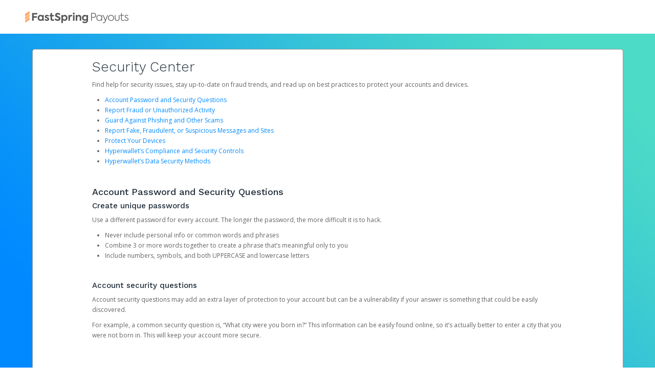

--- FILE ---
content_type: text/html;charset=UTF-8
request_url: https://fastspring.hyperwallet.com/hw2web/consumer/page/show.xhtml;jsessionid=2a9202081596deff3d45ee3c66c3?page=security
body_size: 9737
content:
<?xml version='1.0' encoding='UTF-8' ?>
<!DOCTYPE html>
<html xmlns="http://www.w3.org/1999/xhtml"><head id="j_idt2">
        <meta http-equiv="Content-Type" content="text/html; charset=UTF-8" />
        <meta name="viewport" content="width=device-width, initial-scale=1.0" /><script type="text/javascript" src="/hw2web/javax.faces.resource/jquery-3.5.1.min.js.xhtml;jsessionid=73fcc964d7806b46cbf8fd75e859?ln=js"></script><script type="text/javascript" src="/hw2web/javax.faces.resource/jquery-migrate-3.3.1.min.js.xhtml;jsessionid=73fcc964d7806b46cbf8fd75e859?ln=js"></script><link type="text/css" rel="stylesheet" href="/hw2web/javax.faces.resource/theme.css.xhtml?ln=primefaces-bootstrap" /><link type="text/css" rel="stylesheet" href="/hw2web/javax.faces.resource/259752851685/en/skin-flat.css.xhtml;jsessionid=73fcc964d7806b46cbf8fd75e859?ln=css" /><link type="text/css" rel="stylesheet" href="/hw2web/javax.faces.resource/verification-options.css.xhtml;jsessionid=73fcc964d7806b46cbf8fd75e859?ln=css" /><link type="text/css" rel="stylesheet" href="/hw2web/javax.faces.resource/generic.css.xhtml;jsessionid=73fcc964d7806b46cbf8fd75e859?ln=css" /><script type="text/javascript" src="/hw2web/javax.faces.resource/easyXDM.min.js.xhtml;jsessionid=73fcc964d7806b46cbf8fd75e859?ln=js"></script><script type="text/javascript" src="/hw2web/javax.faces.resource/jsf.js.xhtml;jsessionid=73fcc964d7806b46cbf8fd75e859?ln=javax.faces"></script><link type="text/css" rel="stylesheet" href="/hw2web/javax.faces.resource/GDPR-consent.css.xhtml;jsessionid=73fcc964d7806b46cbf8fd75e859?ln=css" /><style type="text/css">
        hr {
            visibility:visible !important;
        }
    </style><script type="text/javascript">if(window.PrimeFaces){PrimeFaces.settings.locale='en';}</script><script type="text/javascript" src="/hw2web/javax.faces.resource/core.min.js.xhtml;jsessionid=73fcc964d7806b46cbf8fd75e859?ln=js"></script><script type="text/javascript" src="/hw2web/javax.faces.resource/unSupportedBrowserNotify.js.xhtml;jsessionid=73fcc964d7806b46cbf8fd75e859?ln=js"></script>

    <script type="text/javascript">
        var htmlTag = document.getElementsByTagName('html')[0];

        function isParentSameDomainAsChild() {
            try {
                return (window.parent.location.href !== undefined);
            } catch (ex) {
                return false;
            }
        }

        function payframeNotAllowed() {
            htmlTag.style.display = 'none';
            top.location = self.location;
        }

        if (self !== top) {
            if(!isParentSameDomainAsChild()) {
                if (false) {
                    var securityTimeout = setTimeout(function () {
                        payframeNotAllowed();
                    }, 1000);

                    function receiver(ev) {
                        if (ev.origin !== '') {
                            payframeNotAllowed();
                            return;
                        }
                        clearTimeout(securityTimeout);
                        if (ev.data != 'payframeCheck') {
                            return;
                        }
                    }

                    if (window.addEventListener) {
                        window.addEventListener('message', receiver, false);
                    } else {
                        window.attachEvent('onmessage', receiver);
                    }
                    parent.postMessage('payframeCheck', '*');
                } else {
                    payframeNotAllowed();
                }
            }
        }
        </script>

    <title>FastSpring Payouts
        -
        Security Center
    </title></head><body class="body-include-image">
    <div id="wrap"><div id="unSupportedBrowser" class="alert-danger hide clearfix notification-content" style="z-index: 49;">
            <button type="button" class="close" data-dismiss="alert">×</button><span id="unSupportedBrowserContent">This version of Chrome is no longer
supported. Please <a href="http://www.google.com/chrome/">upgrade
your browser</a> now in order to continue using our platform.</span></div><div id="topPortalMessageBlock" class="push">
            <div class="row-fluid">
            </div></div><div class="logo-container push hidden-phone">

            <div class="container">
                <div class="row-fluid">
                    <div class="span3 push flat-logo"><a href="/hw2web/landing.xhtml;jsessionid=73fcc964d7806b46cbf8fd75e859"><img id="logoImage" src="/hw2web/javax.faces.resource/259752851685/en/logo.png.xhtml;jsessionid=73fcc964d7806b46cbf8fd75e859?ln=img" alt="Company logo" class="logo" /></a>
                    </div>
                </div>
            </div></div>

        <div class="container">
                    <div class="row-fluid">
                        <div class="span12">
                            <div class="panel">
                                <div class="panel-inner large-panel">
                                    <div class="row-fluid">
                                        <div class="span10 offset1"><div id="contentWrapper">
            <h2><span class="bring-focus">Security Center</span></h2>
            <div class="row-fluid" id="resource-navigation">
                <div class="span12"><p>Find help for security issues, stay up-to-date on fraud trends, and read up on best practices to protect your accounts and devices.</p>
<ul>
<li><a href="#1">Account Password and Security Questions</a></li>
<li><a href="#2">Report Fraud or Unauthorized Activity</a></li>
<li><a href="#3">Guard Against Phishing and Other Scams</a></li>
<li><a href="#4">Report Fake, Fraudulent, or Suspicious Messages and Sites </a></li>
<li><a href="#5">Protect Your Devices </a></li>
<li><a href="#6">Hyperwallet’s Compliance and Security Controls</a></li>
<li><a href="#7">Hyperwallet’s Data Security Methods</a></li>
</ul>
<br />
<h3 id="1">Account Password and Security Questions</h3>
<h4>Create unique passwords</h4>
<p>Use a different password for every account. The longer the password, the more difficult it is to hack.</p>
<ul>
<li>Never include personal info or common words and phrases</li>
<li>Combine 3 or more words together to create a phrase that’s meaningful only to you</li>
<li>Include numbers, symbols, and both UPPERCASE and lowercase letters</li>
</ul>
<br />
<h4>Account security questions</h4>
<p>Account security questions may add an extra layer of protection to your account but can be a vulnerability if your answer is something that could be easily discovered.</p>
<p>For example, a common security question is, “What city were you born in?” This information can be easily found online, so it’s actually better to enter a city that you were not born in. This will keep your account more secure.</p>
<br /><br />
<h3 id="2">Report Fraud or Unauthorized Activity</h3>
<h4>Step 1</h4>
<ul>
<li><strong>Contact your financial institutions.</strong> <br />Ask for the fraud department, explain what’s happened, and be clear what they—and you—can do to resolve it.</li>
</ul>
<br />
<h4>Step 2</h4>
<ul>
<li><strong>Contact your credit card companies. <br /></strong>Call the number printed on the back of your card. You can usually notify them online or in their app as well.</li>
</ul>
<br />
<h4>Step 3</h4>
<ul>
<li><strong>Notify your local law enforcement. <br /></strong>Filing a report with your local police department will help you document your case. Some institutions, agencies, and credit bureaus will ask for the report number or a copy of the police report.</li>
</ul>
<br />
<h4>Step 4</h4>
<ul>
<li><strong>Check your info in all accounts.<br /></strong>Scammers can change info in your accounts so check for things like phone numbers, email, or mailing addresses that have been added or changed.</li>
</ul>
<br />
<h4>Step 5</h4>
<ul>
<li><strong>Change your account logins. <br /></strong>Change your password, PIN, and security questions for all accounts—including your email accounts and those that don’t seem to have been compromised.</li>
</ul>
<br /><br />
<h3 id="3">Guard Against Phishing and Other Scams</h3>
<h4>Phishing</h4>
<p>Phishing is an attempt to steal your personal information via email. Phishing emails often begin with impersonal greetings like “Dear user” or “Hello member” and will look like they’ve been sent by a legitimate company or person. They’ll typically be poorly written with typos, misspellings, and incorrect grammar.<br /><br /></p>
<h4>Vishing</h4>
<p>With vishing, fraudsters use an automated system to make voice calls. The message will usually be about an urgent account problem and ask you for your account information. The Caller ID may look legitimate, but scammers can easily fake that.<br /><br /></p>
<h4>Smishing</h4>
<p>Smishing is when a scammer sends an SMS message to your phone from a fake phone number or URL. Like the other types of scams, the message will usually be about an urgent account problem and ask you to call and provide your account information. Smishing message may also try to get you to click on a fake URL.<br /><br /></p>
<h4>Tips to avoid phishing, vishing, and smishing scams</h4>
<ul>
<li>Never provide personal, credit, or account info via email.</li>
<li>Don’t click on links in emails and SMS text messages unless you’re 100% sure the sender is legitimate.</li>
<li>Don’t return calls from an unknown or suspicious number and provide any personal, credit, or account info.</li>
<li>Attachments can contain malware, so never open them unless you’re 100% sure they’re legitimate.</li>
<li>Ignore pleas for you to take fast action or warning you of problems that will compromise your account status if you don’t take action.</li>
</ul>
<br />
<h4>Tips for browsing websites</h4>
<ul>
<li><strong>Don’t rely on the “s” in https. <br /></strong>One letter used to make a big difference, but now the “s” doesn’t always mean the site is legitimate. Hackers can build encrypted sites, too.</li>
</ul>
<ul>
<li><strong>Don’t rely on the padlock symbol. <br /></strong>Authentic sites will have this icon in the address bar, but many fake sites can also have it.</li>
</ul>
<ul>
<li><strong>Type out the URL. <br /></strong>Phishers create fake websites with URLs that are very similar to the real one. To be safe, manually enter the URL you want to visit.</li>
</ul>
<br />
<h4>Tips for recognizing fake phone calls</h4>
<ul>
<li><strong>Never share sensitive info.<br /></strong>Account info, passwords, or validation codes are for your eyes and ears only. Even a customer service rep shouldn’t ask for them.</li>
</ul>
<ul>
<li><strong>Never trust Caller ID. <br /></strong>Scammers can easily fake a Caller ID, so don’t rely on it as confirmation that a call is legitimate.</li>
</ul>
<ul>
<li><strong>Never return an automated call. <br /></strong>Scammers use automated systems to make voice calls. If an automated call provides a number and asks you to call back, don’t.</li>
</ul>
<br /><br />
<h3 id="4">Report Fake, Fraudulent, or Suspicious Messages and Sites</h3>
<h4>Emails and websites</h4>
<p>If you receive a suspicious email or website link:</p>
<ol>
<li>Don’t click on any links inside of the email or on the website, and don’t download any attachments.</li>
<li>Forward the email and/or website to <a href="mailto:hw-phishing@paypal.com"> hw-phishing@paypal.com</a> and delete it from your inbox.</li>
<li>If you notice any unexpected activity on your Hyperwallet account, <a href="https://fastspring.hyperwallet.com/hw2web/consumer/page/contact.xhtml"> contact our support team</a>.</li>
</ol><br />
<h4>Text message</h4>
<p>If you receive a text message with a link inviting you to visit a website:</p>
<ol>
<li>Don’t click on any links in the message.</li>
<li>Screenshot the message and email it to <a href="mailto:hw-spam@paypal.com"> hw-spam@paypal.com</a>. (Make sure it shows the full phone number.)</li>
</ol><br />
<h4>Phone call</h4>
<p>If you receive a suspicious phone call:</p>
<ol>
<li>Take a screenshot of your phone log showing the phone number, and email the screenshot to <a href="mailto:hw-spam@paypal.com"> hw-spam@paypal.com</a>.</li>
<li>In your email, include details of the phone call, including what the caller said or asked from you.</li>
<li>After you send your email, you’ll receive an automatic confirmation message that we received it.</li>
</ol>
<p>If the caller left a voicemail and you’re able to view a transcript on your phone, also include a screenshot of it in your email.</p>
<br /><br />
<h3 id="5">Protect Your Devices</h3>
<h4>Keep software up-to-date</h4>
<p>Maintaining the latest version of apps and operating systems helps protect you from security vulnerabilities. Enable automatic updates whenever possible.<br /><br /></p>
<h4>Use only reputable apps</h4>
<p>Downloading an app invites its creators into your world. Only install apps from companies you know and trust. Repackaged and third-party apps have a much higher potential for harm, so be careful. You should also remain cautious with app permissions. Restrict access to your contacts, location, and photos only to apps that absolutely require this sensitive info to function.<br /><br /></p>
<h4>Install anti-virus software</h4>
<p>Anti-virus software detects and protects against malware. It will catch most things, but not everything. Remain vigilant and enable automatic updates since new viruses are discovered every day.<br /><br /></p>
<h4>Follow basic security protocols</h4>
<ul>
<li>Set your screen to auto-lock after a short period of inactivity</li>
<li>Use strong PINs and passwords</li>
<li>Enable biometric authentication (fingerprint or Face ID) for additional security and faster access to your device</li>
</ul>
<br />
<h4>Activate “Find My iPhone” or “Find My Device”</h4>
<p>This useful functionality can help you locate your device if it’s lost or stolen. Hopefully, it was accidental and you’re able to retrieve it. If this isn’t the case, you can lock your device or wipe it clean remotely before replacing it.<br /><br /></p>
<h4>Regularly back up your data</h4>
<p>Should a scammer hack your device, you may need to wipe it clean. If so, you’ll be glad to have a current backup to use when setting up your new device.</p>
<br /><br />
<h3 id="6">Hyperwallet’s Compliance and Security Controls</h3>
<h4>Financial network safeguards</h4>
<p>We protect our network and payouts platform against cyber threats and privacy breaches. We adhere to PCI Data Security Standards and maintain banking redundancy in high-traffic jurisdictions to build resiliency and guard against service outages.<br /><br /></p>
<h4>Privacy and security practices</h4>
<p>Protecting your personal information is our top concern, and we aim to not only meet but exceed industry standards. We use multiple methods to ensure the safety and security of all personal data in our systems.</p>
<p>We are a PCI Level 1 compliance service provider, SOC1, SOC2, and ISO27001 certified organization. We will not share personal information, unless to provide requested services or as otherwise permitted by law. Individuals can request access to their personal information in our possession and can request updates to that information, subject to applicable legal or regulatory record-keeping or related requirements. For a detailed explanation of how we collect, use, protect, and disclose personal information, read our <a href="https://fastspring.hyperwallet.com/hw2web/consumer/page/privacyAgreement.xhtml"> Privacy Policy</a>.</p>
<br /><br />
<h3 id="7">Hyperwallet’s Data Security Methods</h3>
<h4>Data encryption</h4>
<p>End-to-end encryption is an important element in helping you to keep your personal data and Hyperwallet transactions secure.<br /><br /></p>
<h4>Data protection</h4>
<p>Hyperwallet is Payment Card Industry Data Security Standard (PCI-DSS) Level 1 certified. This means we comply with stringent data protection requirements. Hyperwallet’s Information Security Policies and Controls are reviewed by independent third parties for adherence to the following industry standards and guidelines: American Institute of Certified Public Accountants SSAE18 SOC1, AT-C105 and AT-C205 SOC2, and ISO 27001.<br /><br /></p>
<h4>TLS Connection</h4>
<p>When you register or log into Hyperwallet from your computer or mobile device, we make sure you’re connecting with Transport Layer Security (TLS), a cryptographic protocol providing communications security, and an HTTPS connection (HSTS). Strong TLS configurations are the current industry standard for trusted communication channels and allow your information to transmit across the internet in a secure manner. We only allow HTTPS connections to help keep you safe from passive and active attacks.</p>
                </div>
            </div></div>
                                        </div>
                                    </div>
                                </div>
                            </div>
                        </div>
                    </div>
        </div>
    </div>
    <footer id="footer" class="push">
    <style type="text/css">
        .bcText {
            display: inline;
        }

        .bcText div {
            display: inline;
        }

        #legalFooterAgreement a {
            font-size: 10px;
        }

        #legalFooterAgreement p {
            font-size: 10px;
            color: #969696;
        }
    </style>
    <div class="container hidden-phone">
        <div class="row-fluid">
            <div class="span9">
                <ul class="unstyled credit" style="margin: 0; padding: 0; list-style-type: none; margin-top: 10px;">
                    <li style="display: inline;"><a id="contactLink" name="contactLink" href="/hw2web/consumer/page/contact.xhtml;jsessionid=73fcc964d7806b46cbf8fd75e859" style="padding: 5px 15px 15px;">Support</a>
                    </li>
                    <li style="display: inline;"><a id="privacyLink" name="privacyLink" href="/hw2web/consumer/page/privacyAgreement.xhtml;jsessionid=73fcc964d7806b46cbf8fd75e859" style="padding: 5px 15px 15px;">Privacy</a>
                    </li>
                    <li style="display: inline;"><a id="legalLink" name="legalLink" href="/hw2web/consumer/page/legalAgreement.xhtml;jsessionid=73fcc964d7806b46cbf8fd75e859" style="padding: 5px 15px 15px;">Legal</a>
                    </li>
                        <li style="display: inline;"><a id="cookiesLink" href="#" style="padding: 5px 15px 15px;" onclick="jsf.util.chain(this,event,'manageCookiePreferences(); return false;','mojarra.jsfcljs(document.getElementById(\'null\'),{\'cookiesLink\':\'cookiesLink\'},\'\')');return false">Cookies</a>
                        </li>
                    <li style="display: inline;"><a id="footerLicensesAndComplaintsLink" name="footerLicensesAndComplaintsLink" href="https://www.hyperwallet.com/state-licenses/" style="padding: 5px 15px 15px;" target="_blank">
                            Licenses and Complaints
                        </a>
                    </li>
                        <li style="display: inline;"><a id="accessibilityLink" name="accessibilityLink" href="/hw2web/consumer/page/accessibility.xhtml;jsessionid=73fcc964d7806b46cbf8fd75e859" style="padding: 5px 15px 15px;">Accessibility</a>
                        </li>
                        <li style="display: inline;"><a id="footersecurityLink" name="footersecurityLink" href="/hw2web/consumer/page/show.xhtml;jsessionid=73fcc964d7806b46cbf8fd75e859?page=security" style="padding: 5px 15px 15px;">Security</a>
                        </li>
                        <li style="display: inline;"><a id="languageLink" name="languageLink" href="/hw2web/consumer/page/language.xhtml;jsessionid=73fcc964d7806b46cbf8fd75e859" style="padding: 5px 15px 15px;">
                                <i class="icon-globe icon-gradient" style="font-size: 20px; text-decoration: none; vertical-align: middle;" data-toggle="tooltip" title="Select Language" id="example"></i></a>
                        </li>
                </ul>
            </div>
                <div class="span3 pull-right"><a id="footerLogoLink" name="footerLogoLink" href="https://fastspring.hyperwallet.com/hw2web/consumer/page/;jsessionid=73fcc964d7806b46cbf8fd75e859"><img src="/hw2web/javax.faces.resource/1861681/en/footer_logo.png.xhtml;jsessionid=73fcc964d7806b46cbf8fd75e859?ln=img" style="float: right;" /></a>
                </div>
        </div>
    </div>
    <div class="container visible-phone">
        <div class="row-fluid">
            <div class="span9">
                <ul class="unstyled credit" style="margin: 0; padding: 0; list-style-type: none; margin-top: 10px;">
                    <li style="display: inline;"><a id="footerContactLink" name="footerContactLink" href="/hw2web/consumer/page/contact.xhtml;jsessionid=73fcc964d7806b46cbf8fd75e859" style="padding: 5px 15px 15px;">Support</a>
                    </li>
                    <li style="display: inline;"><a id="footerPrivacyLink" name="footerPrivacyLink" href="/hw2web/consumer/page/privacyAgreement.xhtml;jsessionid=73fcc964d7806b46cbf8fd75e859" style="padding: 5px 15px 15px;">Privacy</a>
                    </li>
                    <li style="display: inline;"><a id="footerLegalLink" name="footerLegalLink" href="/hw2web/consumer/page/legalAgreement.xhtml;jsessionid=73fcc964d7806b46cbf8fd75e859" style="padding: 5px 15px 15px;">Legal</a>
                    </li>
                        <li style="display: inline;"><a id="footerCookiesLink" href="#" style="padding: 5px 15px 15px;" onclick="jsf.util.chain(this,event,'manageCookiePreferences(); return false;','mojarra.jsfcljs(document.getElementById(\'null\'),{\'footerCookiesLink\':\'footerCookiesLink\'},\'\')');return false">Cookies</a>
                        </li>
                    <li style="display: inline;"><a id="footerLicensesAndComplaintsLinkPhone" name="footerLicensesAndComplaintsLinkPhone" href="https://www.hyperwallet.com/state-licenses/" style="padding: 5px 15px 15px;" target="_blank">
                            Licenses and Complaints
                        </a>
                    </li>
                        <li style="display: inline;"><a id="footeraccessibilityLink" name="footeraccessibilityLink" href="/hw2web/consumer/page/accessibility.xhtml;jsessionid=73fcc964d7806b46cbf8fd75e859" style="padding: 5px 15px 15px;">Accessibility</a>
                        </li>
                        <li style="display: inline;"><a id="footerlanguageLink" name="footerlanguageLink" href="/hw2web/consumer/page/language.xhtml;jsessionid=73fcc964d7806b46cbf8fd75e859" style="padding: 5px 15px 15px;">
                                <i class="icon-globe icon-gradient" style="font-size: 20px; text-decoration: none; vertical-align: middle;" data-toggle="tooltip" title="Select Language" id="footerExample"></i></a>
                        </li>
                </ul>
            </div>
                <div class="span3" style="padding: 10px 40px 0;"><a id="footerLogoLinkPhone" name="footerLogoLinkPhone" href="https://fastspring.hyperwallet.com/hw2web/consumer/page/;jsessionid=73fcc964d7806b46cbf8fd75e859"><img src="/hw2web/javax.faces.resource/1861681/en/footer_logo.png.xhtml;jsessionid=73fcc964d7806b46cbf8fd75e859?ln=img" /></a>
                </div>
        </div>
    </div>
    <div id="legalFooterAgreement" class="container" style="padding-top: 15px;">
        <div class="row-fluid">
            <div class="span12" style="padding-left: 15px;">
                 <span class="muted credit"><p>The FastSpring Payouts Visa<sup>®</sup> Prepaid Card is issued by The Bancorp Bank, N.A., Member FDIC pursuant to license from Visa U.S.A. Inc. Card can be used everywhere Visa debit cards are accepted. The FastSpring Payouts Visa<sup>®</sup> Prepaid Card is issued by PACE Savings &amp; Credit Union Limited, pursuant to a license from Visa Inc. The FastSpring Payouts Visa<sup>®</sup> Prepaid Card is issued by Valitor hf. pursuant to license from Visa Europe Ltd. The FastSpring Payouts Visa<sup>®</sup> Prepaid Card is issued by Pathward, N.A., Member FDIC, pursuant to a license from Visa U.S.A. Inc. Card can be used everywhere Visa debit cards are accepted.</p><p>Hyperwallet is a member of the PayPal group of companies and provides services globally through its affiliates. These affiliates are regulated in various jurisdictions as follows: In Canada, through Hyperwallet Systems Inc., registered with the Financial Transactions and Reports Analysis Centre (FINTRAC), no. M08905000, and with Revenu Québec, no. 10232, with a principal business address at 1200-475 Howe Street, Vancouver, BC V6C 2B3; in the United States, through PayPal, Inc., registered with the US Financial Crimes Enforcement Network and licensed in various U.S. states as a money transmitter, NMLS ID no. 910457, with a principal address at 2211 N. First Street, San Jose, CA, 95131; in Australia, through Hyperwallet Systems Australia Pty Ltd, ABN 38 616 937 716, registered with the Australian Securities and Investments Commission, Australian Financial Service Licence no. 499092, with a registered office at Level 24, 1 York Street, Sydney, NSW 2000; in the European Economic Area through PayPal (Europe) S.à r.l. et Cie, S.C.A. (R.C.S. Luxembourg B 118 349), a duly licensed Luxembourg credit institution in the sense of Article 2 of the law of 5 April 1993 on the financial sector, as amended, and under the prudential supervision of the Luxembourg supervisory authority, the Commission de Surveillance du Secteur Financier; in the United Kingdom, through PayPal UK Ltd, authorised and regulated by the Financial Conduct Authority (FCA) as an electronic money institution under the Electronic Money Regulations 2011 for the issuance of electronic money (firm reference number 994790) and in relation to its regulated consumer credit activities under the Financial Services and Markets Act 2000 (firm reference number 996405). Some of PayPal UK Ltd’s products including PayPal Pay in 3 and PayPal Working Capital are not regulated by the FCA. Cryptocurrency services are largely unregulated by the FCA.</p>
                     © <span id="currentYear"></span> PayPal. All Rights Reserved.
                </span>
            </div>
        </div>
    </div>
        <script type="text/javascript">
            /* <![CDATA[ */
            var selectStorePage = false;
            var isNotAuthenticated = true;
            if (isNotAuthenticated && selectStorePage) {
                $("#activationFeesLink").hide();
                $("#footerActivationFeesLink").hide();
            }
            /* ]]> */
        </script>
    <script type="text/javascript">
        /* <![CDATA[ */
        document.getElementById("currentYear").innerHTML = new Date().getFullYear();
        /* ]]> */
    </script>
    </footer>
    <meta name="viewport" content="width=device-width, initial-scale=1, shrink-to-fit=no" />
    <script type="application/json" id="policy-data">
        {
            "policies": [
                "CookieBanner"
            ],
            "tenant": "hyperwallet",
            "policyData": {
                "country": "US",
                "language": "en"
            }
        }
    </script>
    <script type="text/javascript">
        // Function to dynamically update policy data based on locale
        function updatePolicyData() {
            const policyData = {
                "policies": [
                    "CookieBanner"
                ],
                "tenant": "hyperwallet",
                "policyData": {
                    "country": "US",
                    "language": "en"
                }
            };

            try {
                // Get the user's locale information
                const userLocale = navigator.language || 'en-US';
                const localeParts = userLocale.split('-');

                // Update the policy data with locale information
                policyData.policyData.country = localeParts[1] ? localeParts[1].toUpperCase() : 'US';
                policyData.policyData.language = localeParts[0] || 'en';

                // Get the rootDomain from the current website
                // e.g. client.paylution.com -> paylution.com
                const hostName = window.location.hostname;
                const parts = hostName.split('.');
                const rootDomain = parts.length > 2 ? parts.slice(-2).join('.') : hostName;

                // Add tenantData to load the proper cookie banner if we
                // are loading the cookie banner from any website other than hyperwallet.com
                // e.g. cookieDomain: .paylution.com
                if (rootDomain !== "hyperwallet.com") {
                    policyData.tenantData = {
                        cookieDomain: "." + rootDomain,
                    };
                }

                // Set the policy data in the script tag
                const policyDataElement = document.getElementById('policy-data');
                if (policyDataElement) {
                    policyDataElement.textContent = JSON.stringify(policyData);
                }
            } catch (error) {
                console.error('Error updating policy data:', error);
            }

            // After updating policy data, dynamically load the ncs.js script
            loadNcsScript();
        }

        function loadNcsScript() {
            const script = document.createElement('script');
            script.src = "https://www.paypalobjects.com/ncs/ncs.js";

            document.head.appendChild(script);
        }

        // Call the function to update policy data on page load
        window.onload = updatePolicyData;
    </script>

    <script type="text/javascript">
        //<![CDATA[
        if ($('.dropdown-toggle').length) {
            $('.dropdown-toggle').dropdown();
        }
        $(document).ready(function () {
            var browserVars = navigator.sayswho.split(",");

            if (!isMobile.any() && isUnsupportedDesktopBrowser(browserVars[0], browserVars[1])) {
                $("[id$='unSupportedBrowser']").show();
            }
            if (isMobile.any() && isUnsupportedMobileBrowser(browserVars[0], browserVars[1])) {
                $("[id$='unSupportedBrowser']").show();
            }
        });
        //]]>
    </script></body>
</html>